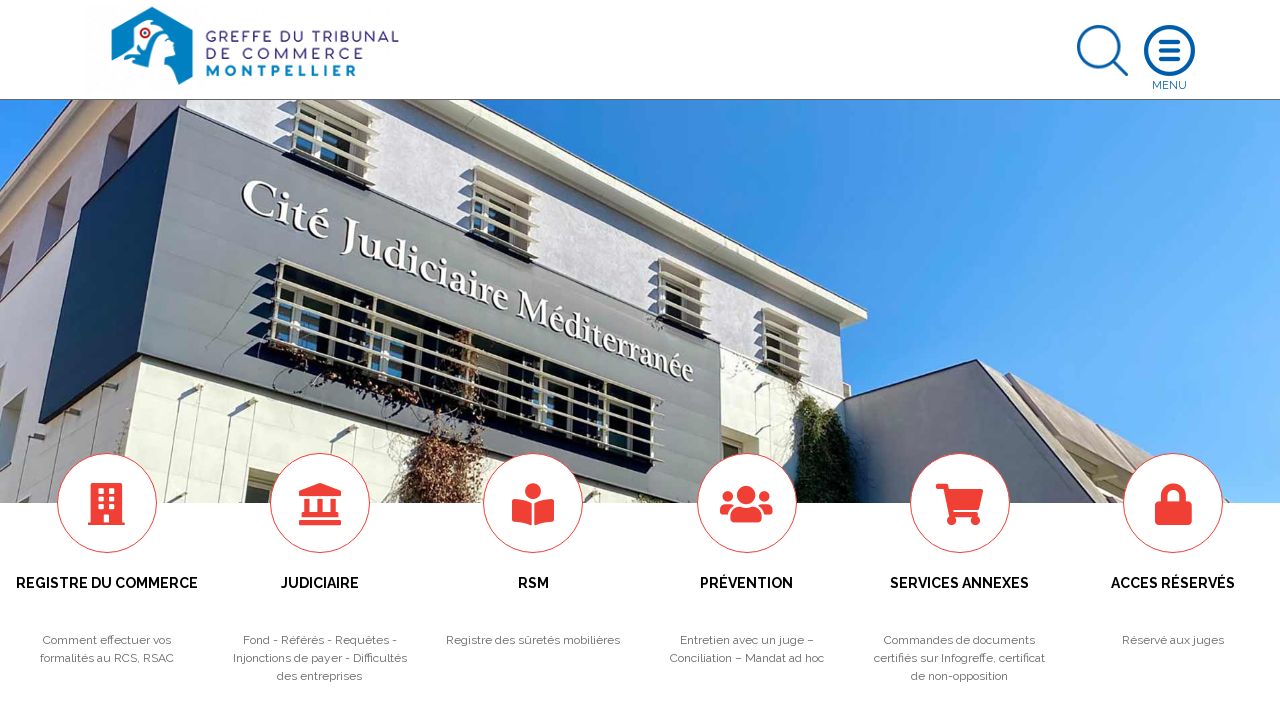

--- FILE ---
content_type: text/html; charset=UTF-8
request_url: https://www.greffe-tc-montpellier.fr/index.php?pg=gen_annuaire_huis
body_size: 13520
content:
<!DOCTYPE html>
<html lang="fr">
    <head>
        <meta charset="utf-8">
        <title>Greffe du Tribunal de commerce de Montpellier</title>
        <meta name="description" content="Retrouvez les informations essentielles : horaires, services, Kbis, autres documents officiels, démarches au RCS, registre des sûretés, procédure commerciale">
                        <meta name="viewport" content="width=device-width, initial-scale=1">
                <!--[if IE]><link rel="shortcut icon" href="https://www.greffe-tc-montpellier.fr/media/cache/header_default_favico/uploads/3405/configuration/Favicon.png"><![endif]-->
                <link rel="apple-touch-icon" href="https://www.greffe-tc-montpellier.fr/media/cache/header_apple_favico/uploads/3405/configuration/Favicon.png">
                <link rel="icon" href="https://www.greffe-tc-montpellier.fr/media/cache/header_android_favico/uploads/3405/configuration/Favicon.png">
        <link href="//fonts.googleapis.com/css?family=Raleway:300,400,500,700" rel="stylesheet">
        <link rel="stylesheet" href="https://ajax.googleapis.com/ajax/libs/jqueryui/1.12.1/themes/smoothness/jquery-ui.css">
                            <link rel="stylesheet" href="/build/css/app.479f1c7b.css">
            <link rel="stylesheet" href="/libs/fontawesome/css/custom_fontawesome.css">
            </head>
    <body class=""">
            <div id="wrap">
                <header>
    <div class="container">
        <a class="logo" href="/index.php/">
            <img class="logo img-fluid" src="https://www.greffe-tc-montpellier.fr/media/cache/header_logo/uploads/3405/configuration/Logo-greffe-montpellier.png" alt="Greffe du Tribunal de commerce de Montpellier">
        </a>
                        <a class="search opensearch" href="#search">
            <img class="img-fluid searchblue" width="51" src="/images/search-blue.png" alt="Rechercher">
            <img class="img-fluid d-none searchwhite" width="51" src="/images/search.png" alt="Rechercher">
        </a>

        <form id="searchheader" class="d-none form-inline" method="get" action="/index.php/recherche">
            <div class="input-group">
                <input type="text" class="form-control" name="slug" placeholder="Rechercher" aria-label="Rechercher">
                <div class="input-group-append">
                    <button class="btn btn-outline" type="submit">OK</button>
                </div>
            </div>
        </form>

        <a class="openmenu" href="#menu">
            <img class="img-fluid burger" src="/images/burger.png" alt="Ouvrir le menu">
            <img class="img-fluid d-none closewhite" src="/images/close.png" alt="Fermer le menu">
            <img class="img-fluid d-none closeblue" src="/images/close-blue.png" alt="Fermer le menu">
        </a>
        <nav id="menu">
              <div class="container-fluid">
                                <ul class="full_nav_menu">
                                          <li  id="slug8" class="dropdown">
                        <a href="#" class="dropdown-toggle" data-toggle="dropdown" aria-haspopup="true" aria-expanded="false">Registre du Commerce</a>
                        <div class="dropdown-menu">
                                                                                                                                                                                                                                                                                                                  <div class="row masonry">
                                                                <div id="formalites-immatriculation" class="mb-3 col-12 col-lg-6 col-xl-4 column">
                                                                        <h6 class="dropdown-header">Formalités immatriculation</h6>
                                                                                                                  <a class="dropdown-item" href="/index.php/procedure/ei-imma">Commerçant, création</a>
                                                                              <a class="dropdown-item" href="/index.php/procedure/ei-achat-imma">Commerçant, achat</a>
                                                                              <a class="dropdown-item" href="/index.php/procedure/ei-lg-imma">Commerçant, location gérance</a>
                                                                              <a class="dropdown-item" href="/index.php/procedure/ei-gm-imma">Commerçant, gérance mandat</a>
                                                                              <a class="dropdown-item" href="/index.php/procedure/eurl-sarl-creation-3">EURL, SARL Création</a>
                                                                              <a class="dropdown-item" href="/index.php/procedure/eurl-sarl-achat-imma">EURL - SARL, achat</a>
                                                                              <a class="dropdown-item" href="/index.php/procedure/eurl-sarl-lg-imma">EURL - SARL, location gérance</a>
                                                                              <a class="dropdown-item" href="/index.php/procedure/eurl-sarl-gm-imma">EURL - SARL, gérance mandat</a>
                                                                              <a class="dropdown-item" href="/index.php/procedure/sa-conseil-administration-imma">SA (conseil d&#039;administration)</a>
                                                                              <a class="dropdown-item" href="/index.php/procedure/sa-directoire-imma">SA (directoire et conseil de surveillance)</a>
                                                                              <a class="dropdown-item" href="/index.php/procedure/sas-imma">SAS</a>
                                                                              <a class="dropdown-item" href="/index.php/procedure/snc-imma">SNC</a>
                                                                              <a class="dropdown-item" href="/index.php/procedure/sc-imma">Société civile</a>
                                                                              <a class="dropdown-item" href="/index.php/procedure/scp-avocats-imma">SCP d&#039;avocats</a>
                                                                              <a class="dropdown-item" href="/index.php/procedure/slp-imma">Société de Libre Partenariat</a>
                                                                              <a class="dropdown-item" href="/index.php/procedure/succursale-imma">Succursale (siège à l&#039;étranger)</a>
                                                                              <a class="dropdown-item" href="/index.php/procedure/sca-imma">SCA</a>
                                                                              <a class="dropdown-item" href="/index.php/procedure/sppicav-imma">SPPICAV</a>
                                                                              <a class="dropdown-item" href="/index.php/procedure/se-holding-directoire-cs-imma">SE Holding (directoire et conseil de surveillance)</a>
                                                                              <a class="dropdown-item" href="/index.php/procedure/gie-imma">GIE</a>
                                                                              <a class="dropdown-item" href="/index.php/procedure/scs-imma">SCS</a>
                                                                              <a class="dropdown-item" href="/index.php/procedure/geie-imma">GEIE</a>
                                                                                                            </div>
                                                                <div id="formalites-modification" class="mb-3 col-12 col-lg-6 col-xl-4 column">
                                                                        <h6 class="dropdown-header">Formalités modification</h6>
                                                                                                                  <a class="dropdown-item" href="/index.php/procedure/ei_modif">Commerçant</a>
                                                                              <a class="dropdown-item" href="/index.php/procedure/sarl_modif">SARL</a>
                                                                              <a class="dropdown-item" href="/index.php/procedure/sas_modif">SAS</a>
                                                                              <a class="dropdown-item" href="/index.php/procedure/sa_modif">SA</a>
                                                                              <a class="dropdown-item" href="/index.php/procedure/snc_modif">SNC</a>
                                                                              <a class="dropdown-item" href="/index.php/procedure/sc_modif">Société Civile</a>
                                                                              <a class="dropdown-item" href="/index.php/procedure/sca_modif">SCA</a>
                                                                              <a class="dropdown-item" href="/index.php/procedure/scs_modif">SCS</a>
                                                                              <a class="dropdown-item" href="/index.php/procedure/gie_modif">GIE</a>
                                                                                                            </div>
                                                                <div id="formalites-radiation" class="mb-3 col-12 col-lg-6 col-xl-4 column">
                                                                        <h6 class="dropdown-header">Formalités radiation</h6>
                                                                                                                  <a class="dropdown-item" href="/index.php/procedure/ei-radiation">Commerçant - Radiation</a>
                                                                              <a class="dropdown-item" href="/index.php/procedure/sarl-radiation-filiale">EURL - SARL : filiale détenue à 100% (suite à fusion)</a>
                                                                              <a class="dropdown-item" href="/index.php/procedure/sarl-radiation">EURL - SARL - Radiation</a>
                                                                              <a class="dropdown-item" href="/index.php/procedure/sas-radiation">SAS - Radiation</a>
                                                                              <a class="dropdown-item" href="/index.php/procedure/sa-radiation-fusion">SA (suite à fusion)</a>
                                                                              <a class="dropdown-item" href="/index.php/procedure/sa-radiation-filiale-100-pc">SA - Filiale détenue à 100% (suite à fusion)</a>
                                                                              <a class="dropdown-item" href="/index.php/procedure/sarl-radiation-fusion">EURL - SARL (suite à fusion)</a>
                                                                              <a class="dropdown-item" href="/index.php/procedure/sa-radiation-fusion-transfrontaliere">SA (suite à fusion transfrontalière)</a>
                                                                              <a class="dropdown-item" href="/index.php/procedure/snc-radiation">SNC - Radiation</a>
                                                                              <a class="dropdown-item" href="/index.php/procedure/sca-radiation">SCA - Radiation</a>
                                                                              <a class="dropdown-item" href="/index.php/procedure/sc-radiation">Société Civile - Radiation</a>
                                                                              <a class="dropdown-item" href="/index.php/procedure/gie-radiation">GIE - Radiation</a>
                                                                              <a class="dropdown-item" href="/index.php/procedure/se-radiation">SE (transfert du siège dans un Etat Membre de l&#039;Union Européenne)</a>
                                                                              <a class="dropdown-item" href="/index.php/procedure/sa-radiation-filiale-90-pc">SA - Filiale détenue à 90% (suite à fusion)</a>
                                                                              <a class="dropdown-item" href="/index.php/procedure/sa-radiation">SA - Radiation</a>
                                                                              <a class="dropdown-item" href="/index.php/procedure/scs-radiation">SCS - Radiation</a>
                                                                                                            </div>
                                                                <div id="depot-des-comptes-annuels-1" class="mb-3 col-12 col-lg-6 col-xl-4 column">
                                                                        <h6 class="dropdown-header">Dépôt des comptes annuels</h6>
                                                                                                                  <a class="dropdown-item" href="/index.php/procedure/depot_comptes_sociaux">Dépôt des comptes sociaux</a>
                                                                              <a class="dropdown-item" href="/index.php/procedure/depot_comptes_sociaux_confidentialite">Micro-entreprise : confidentialité des comptes</a>
                                                                              <a class="dropdown-item" href="/index.php/procedure/petite-entreprise-confidentialite-des-comptes">Petite entreprise : confidentialité des comptes</a>
                                                                              <a class="dropdown-item" href="/index.php/procedure/moyenne-entreprise-presentation-simplifiee-du-bilan-et-des-annexes">Moyenne entreprise : présentation simplifiée du bilan et des annexes</a>
                                                                                                            </div>
                                                                <div id="depot-des-actes" class="mb-3 col-12 col-lg-6 col-xl-4 column">
                                                                        <h6 class="dropdown-header">Dépôt d&#039;actes</h6>
                                                                                                                  <a class="dropdown-item" href="/index.php/procedure/depot_actes">Dépôt d&#039;actes</a>
                                                                              <a class="dropdown-item" href="/index.php/procedure/depot_actes_cession_parts_sociales">Dépôt d&#039;actes suite à cession de parts sociales</a>
                                                                                                            </div>
                                                                <div id="formulaire-modification-2" class="mb-3 col-12 col-lg-6 col-xl-4 column">
                                                                        <h6 class="dropdown-header"> formulaire modification 2</h6>
                                                                                                                  <a class="dropdown-item" href="/index.php/procedure/adjonction-modification-suppression-nom-commercial-ei">Commerçant - Adjonction, modification ou suppression d&#039;un nom commercial dans un établissement principal</a>
                                                                              <a class="dropdown-item" href="/index.php/procedure/prorogation-duree-personne-morale-gie">GIE - Prorogation de la durée de la personne morale</a>
                                                                              <a class="dropdown-item" href="/index.php/procedure/modification-date-cloture-snc">SNC - Modification de la date de clôture de l&#039;exercice social</a>
                                                                              <a class="dropdown-item" href="/index.php/procedure/nomination-administrateur-sa">SA - Nomination d’un administrateur dans une SA à Conseil d’administration</a>
                                                                              <a class="dropdown-item" href="/index.php/procedure/prorogation-duree-personne-morale-sa">SA - Prorogation de la durée de la personne morale</a>
                                                                              <a class="dropdown-item" href="/index.php/procedure/reconstitution-capitaux-propres-sa">SA - Reconstitution des capitaux propres</a>
                                                                              <a class="dropdown-item" href="/index.php/procedure/reduction-capital-motivee-pertes-sa">SA - Réduction du capital social motivée par des pertes</a>
                                                                              <a class="dropdown-item" href="/index.php/procedure/reduction-capital-non-motivee-pertes-sa">SA - Réduction du capital social non motivée par des pertes</a>
                                                                              <a class="dropdown-item" href="/index.php/procedure/transformation-sa-sarl">SA - Transformation d&#039;une SA en SARL</a>
                                                                              <a class="dropdown-item" href="/index.php/procedure/transformation-sa-se">SA - Transformation d&#039;une SA en société européenne à conseil d’administration</a>
                                                                              <a class="dropdown-item" href="/index.php/procedure/augmentation-capital-snc">SNC - Augmentation de capital en numéraire</a>
                                                                              <a class="dropdown-item" href="/index.php/procedure/changement-gerant-snc">SNC - Changement de gérant</a>
                                                                              <a class="dropdown-item" href="/index.php/procedure/pap-snc-scs">SNC - Désignation d’une personne ayant le pouvoir d’engager à titre habituel la société</a>
                                                                              <a class="dropdown-item" href="/index.php/procedure/dissolution-snc">SNC - Dissolution</a>
                                                                              <a class="dropdown-item" href="/index.php/procedure/dissolution-art-snc">SNC - Dissolution par suite de la réunion de toutes les parts en une seule main (article 1844-5 alinéa 3 du code civil)</a>
                                                                              <a class="dropdown-item" href="/index.php/procedure/fermeture-etab-secondaire-sca">SCA - Fermeture d&#039;un établissement secondaire</a>
                                                                              <a class="dropdown-item" href="/index.php/procedure/changement-denomination-snc">SNC - Changement de dénomination sociale</a>
                                                                              <a class="dropdown-item" href="/index.php/procedure/nomination-membre-conseil-sa">SA - Nomination d&#039;un membre du conseil de surveillance dans une SA à directoire et conseil de surveillance</a>
                                                                              <a class="dropdown-item" href="/index.php/procedure/transfert-siege-banlieue-snc-1">SNC - Transfert de siège depuis un autre ressort</a>
                                                                              <a class="dropdown-item" href="/index.php/procedure/transfert-siege-snc-1">SNC - Transfert de siège dans le même ressort</a>
                                                                              <a class="dropdown-item" href="/index.php/procedure/changement-gerant-sc">SC - Changement de gérant dans une société civile</a>
                                                                              <a class="dropdown-item" href="/index.php/procedure/changement-gerant-scp-avocats">SC - Changement de gérant dans une SCP d&#039;avocats</a>
                                                                              <a class="dropdown-item" href="/index.php/procedure/dissolution-sc">SC - Dissolution</a>
                                                                              <a class="dropdown-item" href="/index.php/procedure/changement-denomination-sc">SC - Changement de dénomination sociale</a>
                                                                              <a class="dropdown-item" href="/index.php/procedure/prorogation-duree-personne-morale-sc">SC - Prorogation de la durée de la personne morale</a>
                                                                              <a class="dropdown-item" href="/index.php/procedure/reduction-capital-sc">SC - Réduction du capital pour une société civile</a>
                                                                              <a class="dropdown-item" href="/index.php/procedure/transfert-siege-banlieue-sc-1">SC - Transfert de siège depuis un autre ressort</a>
                                                                              <a class="dropdown-item" href="/index.php/procedure/transformation-sc-sarl">SC - Transformation de la Société Civile en SARL</a>
                                                                              <a class="dropdown-item" href="/index.php/procedure/augmentation-capital-nature-sca">SCA - Augmentation de capital social par apports en nature</a>
                                                                              <a class="dropdown-item" href="/index.php/procedure/nomination-directeur-sa">SA - Nomination d’un directeur général et/ou d’un directeur général délégué dans une SA à conseil d’administration</a>
                                                                              <a class="dropdown-item" href="/index.php/procedure/transfert-etab-principal-banlieue-creation-snc-1">SNC - Transfert d&#039;un établissement principal depuis un autre ressort, par création d&#039;un fonds de commerce</a>
                                                                              <a class="dropdown-item" href="/index.php/procedure/dissolution-sca">SCA - Dissolution</a>
                                                                              <a class="dropdown-item" href="/index.php/procedure/changement-directeur-general-sa">SA - Changement de directeur général et/ou de directeur général délégué</a>
                                                                              <a class="dropdown-item" href="/index.php/procedure/ouverture-etab-secondaire-achat-sa">SA - Ouverture d’un établissement secondaire par achat d’un fonds de commerce</a>
                                                                              <a class="dropdown-item" href="/index.php/procedure/prise-activite-achat-sa">SA - Prise d&#039;activité par achat d&#039;un fonds de commerce dans une SA immatriculée sans activité commerciale</a>
                                                                              <a class="dropdown-item" href="/index.php/procedure/transfert-etab-secondaire-achat-sa-1">SA - Transfert d’un établissement secondaire au sein d&#039;un même ressort, suite à un achat de fonds de commerce</a>
                                                                              <a class="dropdown-item" href="/index.php/procedure/transfert-siege-sarl-1">SARL - Transfert de siège dans le même ressort</a>
                                                                              <a class="dropdown-item" href="/index.php/procedure/transfert-siege-banlieue-sa-1">SA - Transfert de siège depuis un autre ressort</a>
                                                                              <a class="dropdown-item" href="/index.php/procedure/transfert-siege-sa-1">SA - Transfert de siège dans le même ressort</a>
                                                                              <a class="dropdown-item" href="/index.php/procedure/prorogation-duree-personne-morale-snc">SNC - Prorogation de la durée de la personne morale</a>
                                                                              <a class="dropdown-item" href="/index.php/procedure/adjonction-modification-suppression-enseigne-sarl">SARL - Adjonction, modification ou suppression d&#039;une enseigne</a>
                                                                              <a class="dropdown-item" href="/index.php/procedure/changement-representant-permanent-sa">SA - Changement du représentant permanent</a>
                                                                              <a class="dropdown-item" href="/index.php/procedure/augmentation-capital-sa">SA - Augmentation de capital en numéraire</a>
                                                                              <a class="dropdown-item" href="/index.php/procedure/augmentation-capital-nature-sa">SA - Augmentation de capital social par apports en nature</a>
                                                                              <a class="dropdown-item" href="/index.php/procedure/changement-administrateur-sa">SA - Changement d&#039;administrateur</a>
                                                                              <a class="dropdown-item" href="/index.php/procedure/changement-comm-comptes-sa">SA - Changement d’un commissaire aux comptes</a>
                                                                              <a class="dropdown-item" href="/index.php/procedure/modification-objet-avec-modification-activite-sa">SA - Modification de l’objet social (avec modification des activités)</a>
                                                                              <a class="dropdown-item" href="/index.php/procedure/changement-president-sa">SA - Changement de président du conseil de surveillance</a>
                                                                              <a class="dropdown-item" href="/index.php/procedure/suppression-engagement-signature-tfj-snc">SNC - Suppression du RCS de la mention relative à la personne ayant le pouvoir d&#039;engager à titre habituel par sa signature la responsabilité de l&#039;assujetti</a>
                                                                              <a class="dropdown-item" href="/index.php/procedure/suppression-engagement-signature-tfj">SARL - Suppression du RCS de la mention relative à la personne ayant le pouvoir d&#039;engager à titre habituel par sa signature la responsabilité de l&#039;assujetti</a>
                                                                              <a class="dropdown-item" href="/index.php/procedure/cessation-activite-ei">Commerçant - Cessation totale d&#039;activité (temporaire ou définitive) avec possibilité de déclarer le maintien de l&#039;immatriculation (Personne physique)</a>
                                                                              <a class="dropdown-item" href="/index.php/procedure/inscription-conjoint-collaborateur-ei">Commerçant - Inscription en cours de vie sociale d&#039;un conjoint collaborateur</a>
                                                                              <a class="dropdown-item" href="/index.php/procedure/suppression-conjoint-collaborateur-ei">Commerçant - Suppression de la mention &quot;conjoint collaborateur&quot;</a>
                                                                              <a class="dropdown-item" href="/index.php/procedure/changement-denomination-gie">GIE - Changement de dénomination</a>
                                                                              <a class="dropdown-item" href="/index.php/procedure/changement-denomination-comm-comptes-gie">GIE - Changement de la dénomination sociale d&#039;un commissaire aux comptes</a>
                                                                              <a class="dropdown-item" href="/index.php/procedure/prorogation-immatriculation-dissolution-gie">GIE - Prorogation de l&#039;immatriculation pour les besoins de la liquidation dans un GIE en dissolution</a>
                                                                              <a class="dropdown-item" href="/index.php/procedure/adjonction-modification-suppression-nom-commercial-gie">GIE - Adjonction, modification ou suppression d&#039;un nom commercial dans un établissement principal</a>
                                                                              <a class="dropdown-item" href="/index.php/procedure/adjonction-modification-suppression-enseigne-gie">GIE - Adjonction, modification ou suppression d&#039;une enseigne</a>
                                                                              <a class="dropdown-item" href="/index.php/procedure/modification-objet-sans-modification-activite-sa">SA - Modification de l&#039;objet social (sans modification des activités)</a>
                                                                              <a class="dropdown-item" href="/index.php/procedure/modification-activite-sans-modification-objet-sca">SCA - Modification de l&#039;activité (sans modification d&#039;objet social)</a>
                                                                              <a class="dropdown-item" href="/index.php/procedure/fermeture-etab-comp-sarl">SARL - Fermeture d’un établissement complémentaire</a>
                                                                              <a class="dropdown-item" href="/index.php/procedure/fermeture-etab-comp-sc">SC - Fermeture d’un établissement complémentaire</a>
                                                                              <a class="dropdown-item" href="/index.php/procedure/fermeture-etab-comp-sa">SA - Fermeture d’un établissement complémentaire</a>
                                                                              <a class="dropdown-item" href="/index.php/procedure/transfert-siege-sc-1">SC - Transfert de siège dans le même ressort</a>
                                                                              <a class="dropdown-item" href="/index.php/procedure/fermeture-etab-secondaire-sas">SAS - Fermeture d&#039;un établissement secondaire</a>
                                                                              <a class="dropdown-item" href="/index.php/procedure/changement-vice-president-sa">SA - Changement de vice-président du conseil de surveillance</a>
                                                                              <a class="dropdown-item" href="/index.php/procedure/changement-membre-directoire-sa">SA - Changement d’un membre du directoire</a>
                                                                              <a class="dropdown-item" href="/index.php/procedure/demission-membre-directoire-sa">SA - Démission d’un membre du directoire</a>
                                                                              <a class="dropdown-item" href="/index.php/procedure/pap-sa">SA - Désignation d’une personne ayant le pouvoir d’engager à titre habituel la société</a>
                                                                              <a class="dropdown-item" href="/index.php/procedure/dissolution-sa">SA - Dissolution</a>
                                                                              <a class="dropdown-item" href="/index.php/procedure/fin-mandat-administrateur-sa">SA - Fin de mandat d&#039;administrateur</a>
                                                                              <a class="dropdown-item" href="/index.php/procedure/fin-mandat-membre-sa">SA - Fin de mandat d’un membre du conseil de surveillance dans une SA à directoire et conseil de surveillance</a>
                                                                              <a class="dropdown-item" href="/index.php/procedure/fusion-sa-absorbante-sa">SA - Fusion : société anonyme absorbante</a>
                                                                              <a class="dropdown-item" href="/index.php/procedure/fusion-transfrontaliere-sa-absorbante-sa">SA - Fusion transfrontalière : société anonyme absorbante</a>
                                                                              <a class="dropdown-item" href="/index.php/procedure/capitaux-propres-inferieurs-sas">SAS - Les capitaux propres deviennent inférieurs à la moitié du capital social</a>
                                                                              <a class="dropdown-item" href="/index.php/procedure/modification-date-cloture-sa">SA - Modification de la date de clôture de l&#039;exercice social</a>
                                                                              <a class="dropdown-item" href="/index.php/procedure/changement-denomination-sa">SA - Changement de dénomination sociale</a>
                                                                              <a class="dropdown-item" href="/index.php/procedure/changement-denomination-comm-comptes-snc">SNC - Changement de la dénomination sociale d&#039;un commissaire aux comptes</a>
                                                                              <a class="dropdown-item" href="/index.php/procedure/pap-sca">SCA - Désignation d’une personne ayant le pouvoir d’engager à titre habituel la société</a>
                                                                              <a class="dropdown-item" href="/index.php/procedure/modification-date-cloture-sca">SCA - Modification de la date de clôture de l&#039;exercice social</a>
                                                                              <a class="dropdown-item" href="/index.php/procedure/capitaux-propres-inferieurs-sca">SCA - Les capitaux propres deviennent inférieurs à la moitié du capital social</a>
                                                                              <a class="dropdown-item" href="/index.php/procedure/changement-denomination-sas">SAS - Changement de dénomination sociale</a>
                                                                              <a class="dropdown-item" href="/index.php/procedure/changement-denomination-comm-comptes-sas">SAS - Changement de la dénomination sociale d&#039;un commissaire aux comptes</a>
                                                                              <a class="dropdown-item" href="/index.php/procedure/reduction-capital-non-motivee-pertes-sarl">SARL - Réduction du capital social non motivée par des pertes</a>
                                                                              <a class="dropdown-item" href="/index.php/procedure/transfert-siege-banlieue-sarl-1">SARL - Transfert de siège depuis un autre ressort</a>
                                                                              <a class="dropdown-item" href="/index.php/procedure/transformation-sarl-sa">SARL - Transformation de la SARL en SA à Conseil d’administration</a>
                                                                              <a class="dropdown-item" href="/index.php/procedure/transformation-sarl-sas">SARL - Transformation de la SARL en SAS</a>
                                                                              <a class="dropdown-item" href="/index.php/procedure/transformation-sarl-snc">SARL - Transformation de la SARL en SNC</a>
                                                                              <a class="dropdown-item" href="/index.php/procedure/augmentation-capital-nature-sas">SAS - Augmentation de capital social par apports en nature</a>
                                                                              <a class="dropdown-item" href="/index.php/procedure/augmentation-capital-sas">SAS - Augmentation de capital en numéraire</a>
                                                                              <a class="dropdown-item" href="/index.php/procedure/changement-president-sas">SAS - Changement de président</a>
                                                                              <a class="dropdown-item" href="/index.php/procedure/pap-sas">SAS - Désignation d’une personne ayant le pouvoir d’engager à titre habituel la société</a>
                                                                              <a class="dropdown-item" href="/index.php/procedure/dissolution-sas">SAS - Dissolution</a>
                                                                              <a class="dropdown-item" href="/index.php/procedure/modification-date-cloture-sas">SAS - Modification de la date de clôture de l&#039;exercice social</a>
                                                                              <a class="dropdown-item" href="/index.php/procedure/prorogation-duree-personne-morale-sas">SAS - Prorogation de la durée de la personne morale</a>
                                                                              <a class="dropdown-item" href="/index.php/procedure/reconstitution-capitaux-propres-sarl">SARL - Reconstitution des capitaux propres</a>
                                                                              <a class="dropdown-item" href="/index.php/procedure/reconstitution-capitaux-propres-sas">SAS - Reconstitution des capitaux propres</a>
                                                                              <a class="dropdown-item" href="/index.php/procedure/reconstitution-capitaux-propres-sca">SCA - Reconstitution des capitaux propres</a>
                                                                              <a class="dropdown-item" href="/index.php/procedure/transfert-siege-banlieue-sas-1">SAS - Transfert de siège depuis un autre ressort</a>
                                                                              <a class="dropdown-item" href="/index.php/procedure/transfert-siege-sas-1">SAS - Transfert de siège au sein du même ressort</a>
                                                                              <a class="dropdown-item" href="/index.php/procedure/transfert-siege-gie-1">GIE - Transfert de siège au sein d&#039;un même ressort</a>
                                                                              <a class="dropdown-item" href="/index.php/procedure/transfert-etab-comp-activite-sa-1">SA - Transfert d’un établissement complémentaire au sein d&#039;un même ressort, suite à un transfert d’activités</a>
                                                                              <a class="dropdown-item" href="/index.php/procedure/transfert-etab-comp-lg-sa-1">SA - Transfert d’un établissement complémentaire au sein d&#039;un même ressort, suite à la prise en location-gérance d’un fonds de commerce</a>
                                                                              <a class="dropdown-item" href="/index.php/procedure/transformation-sa-sas">SA - Transformation d&#039;une SA en SAS</a>
                                                                              <a class="dropdown-item" href="/index.php/procedure/pap-sc">SC - Désignation d’une personne ayant le pouvoir d’engager à titre habituel la société</a>
                                                                              <a class="dropdown-item" href="/index.php/procedure/dissolution-art-sc">SC - Dissolution par suite de la réunion de toutes les parts en une seule main (article 1844-5 alinéa 3 du code civil)</a>
                                                                              <a class="dropdown-item" href="/index.php/procedure/prorogation-duree-personne-morale-sca">SCA - Prorogation de la durée de la personne morale</a>
                                                                              <a class="dropdown-item" href="/index.php/procedure/reduction-capital-motivee-pertes-sarl">SARL - Réduction du capital social motivée par des pertes</a>
                                                                              <a class="dropdown-item" href="/index.php/procedure/prorogation-duree-personne-morale-sarl">SARL - Prorogation de la durée de la personne morale</a>
                                                                              <a class="dropdown-item" href="/index.php/procedure/transfert-siege-banlieue-gie-1">GIE - Transfert de siège depuis un autre ressort</a>
                                                                              <a class="dropdown-item" href="/index.php/procedure/prise-activite-achat-sas">SAS - Prise d&#039;activité par achat d&#039;un fonds de commerce dans une SAS immatriculée sans activité commerciale</a>
                                                                              <a class="dropdown-item" href="/index.php/procedure/augmentation-capital-scs">SCS - Augmentation de capital en numéraire</a>
                                                                              <a class="dropdown-item" href="/index.php/procedure/transfert-siege-banlieue-sca-1">SCA - Transfert de siège depuis un autre ressort</a>
                                                                              <a class="dropdown-item" href="/index.php/procedure/transfert-siege-sca-1">SCA - Transfert de siège au sein d&#039;un même ressort</a>
                                                                              <a class="dropdown-item" href="/index.php/procedure/pap-scs">SCS - Désignation d’une personne ayant le pouvoir d’engager à titre habituel la société</a>
                                                                              <a class="dropdown-item" href="/index.php/procedure/modification-date-cloture-scs">SCS - Modification de la date de clôture de l&#039;exercice social dans les SCS</a>
                                                                              <a class="dropdown-item" href="/index.php/procedure/reduction-capital-scs">SCS - Réduction de capital social</a>
                                                                              <a class="dropdown-item" href="/index.php/procedure/pap-gie">GIE - Désignation d’une personne ayant le pouvoir d’engager à titre habituel le groupement</a>
                                                                              <a class="dropdown-item" href="/index.php/procedure/dissolution-gie">GIE - Dissolution</a>
                                                                              <a class="dropdown-item" href="/index.php/procedure/augmentation-capital-sarl">SARL - Augmentation de capital en numéraire</a>
                                                                              <a class="dropdown-item" href="/index.php/procedure/nomination-comm-comptes-sarl">SARL - Nomination d&#039;un commissaire aux comptes</a>
                                                                              <a class="dropdown-item" href="/index.php/procedure/augmentation-capital-nature-sarl">SARL - Augmentation de capital social par apports en nature</a>
                                                                              <a class="dropdown-item" href="/index.php/procedure/cession-part-changement-gerant-sarl">SARL - Cession de parts sociales d&#039;une SARL avec changement de gérant</a>
                                                                              <a class="dropdown-item" href="/index.php/procedure/changement-gerant-sarl">SARL- Changement de gérant</a>
                                                                              <a class="dropdown-item" href="/index.php/procedure/changement-comm-comptes-sarl">SARL - Changement d’un commissaire aux comptes</a>
                                                                              <a class="dropdown-item" href="/index.php/procedure/demission-cogerant-sarl">SARL - Démission d&#039;un co-gérant</a>
                                                                              <a class="dropdown-item" href="/index.php/procedure/pap-sarl">SARL - Désignation d’une personne ayant le pouvoir d’engager à titre habituel la société</a>
                                                                              <a class="dropdown-item" href="/index.php/procedure/dissolution-sarl">SARL - Dissolution</a>
                                                                              <a class="dropdown-item" href="/index.php/procedure/dissolution-art-sarl">SARL - Dissolution par suite de la réunion de toutes les parts en une seule main</a>
                                                                              <a class="dropdown-item" href="/index.php/procedure/capitaux-propres-inferieurs-sarl">SARL - Les capitaux propres deviennent inférieurs à la moitié du capital social</a>
                                                                              <a class="dropdown-item" href="/index.php/procedure/modification-date-cloture-sarl">SARL - Modification de la date de clôture de l&#039;exercice social</a>
                                                                              <a class="dropdown-item" href="/index.php/procedure/changement-denomination-sarl">SARL - Changement de dénomination</a>
                                                                              <a class="dropdown-item" href="/index.php/procedure/modification-objet-avec-modification-activite-sarl">SARL - Modification de l’objet social (avec modification des activités)</a>
                                                                              <a class="dropdown-item" href="/index.php/procedure/nomination-cogerant-sarl">SARL - Nomination d&#039;un co-gérant</a>
                                                                              <a class="dropdown-item" href="/index.php/procedure/ouverture-etab-comp-achat-sarl">SARL - Ouverture d’un établissement complémentaire par achat d’un fonds de commerce</a>
                                                                              <a class="dropdown-item" href="/index.php/procedure/prise-activite-achat-scs">SCS - Prise d&#039;activité par achat d&#039;un fonds de commerce dans une SCS immatriculée sans activité commerciale</a>
                                                                              <a class="dropdown-item" href="/index.php/procedure/prise-activite-achat-sca">SCA - Prise d&#039;activité par achat d&#039;un fonds de commerce dans une SCA immatriculée sans activité commerciale</a>
                                                                              <a class="dropdown-item" href="/index.php/procedure/adjonction-modification-suppression-enseigne-sc">SC - Adjonction, modification ou suppression d&#039;une enseigne</a>
                                                                              <a class="dropdown-item" href="/index.php/procedure/changement-adresse-dirigeant-comm-comptes-sca">SCA - Changement d&#039;adresse de dirigeant ou de commissaire aux comptes</a>
                                                                              <a class="dropdown-item" href="/index.php/procedure/declarer-sans-activite-sas">SAS - Déclarer une société commerciale sans activité commerciale</a>
                                                                              <a class="dropdown-item" href="/index.php/procedure/modification-activite-sans-modification-objet-sas">SAS - Modification de l&#039;activité (sans modification d&#039;objet social)</a>
                                                                              <a class="dropdown-item" href="/index.php/procedure/changement-adresse-dirigeant-comm-comptes-sc">SC - Changement d&#039;adresse de dirigeant ou de commissaire aux comptes</a>
                                                                              <a class="dropdown-item" href="/index.php/procedure/modification-activite-sans-modification-objet-sc">SC - Modification de l&#039;activité (sans modification d&#039;objet social)</a>
                                                                              <a class="dropdown-item" href="/index.php/procedure/modification-objet-sans-modification-activite-sas">SAS - Modification de l&#039;objet social (sans modification des activités)</a>
                                                                              <a class="dropdown-item" href="/index.php/procedure/modification-objet-sans-modification-activite-sc">SC - Modification de l&#039;objet social (sans modification des activités)</a>
                                                                              <a class="dropdown-item" href="/index.php/procedure/rapport-radiation-sca">SCA - Demande de rapport de radiation d&#039;office non suivie d&#039;une modification</a>
                                                                              <a class="dropdown-item" href="/index.php/procedure/rapport-radiation-sa">SA - Demande de rapport de radiation d&#039;office non suivie d&#039;une modification</a>
                                                                              <a class="dropdown-item" href="/index.php/procedure/adjonction-modification-suppression-enseigne-sas">SAS - Adjonction, modification ou suppression d&#039;une enseigne</a>
                                                                              <a class="dropdown-item" href="/index.php/procedure/declarer-sans-activite-snc">SNC - Déclarer une société commerciale sans activité commerciale</a>
                                                                              <a class="dropdown-item" href="/index.php/procedure/adjonction-modification-suppression-enseigne-snc">SNC - Adjonction, modification ou suppression d&#039;une enseigne</a>
                                                                              <a class="dropdown-item" href="/index.php/procedure/adjonction-modification-suppression-enseigne-sa">SA - Adjonction, modification ou suppression d&#039;une enseigne</a>
                                                                              <a class="dropdown-item" href="/index.php/procedure/adjonction-modification-suppression-enseigne-sca">SCA - Adjonction, modification ou suppression d&#039;une enseigne</a>
                                                                              <a class="dropdown-item" href="/index.php/procedure/engagement-signature-sas">SAS - Désignation d’une personne ayant le pouvoir dans l’établissement d’engager la société à titre habituel par sa signature</a>
                                                                              <a class="dropdown-item" href="/index.php/procedure/ouverture-etab-secondaire-creation-sarl">SARL - Ouverture d&#039;un établissement secondaire par création du fonds de commerce</a>
                                                                              <a class="dropdown-item" href="/index.php/procedure/ouverture-etab-secondaire-creation-snc">SNC - Ouverture d&#039;un établissement secondaire par création du fonds de commerce</a>
                                                                              <a class="dropdown-item" href="/index.php/procedure/ouverture-etab-comp-creation-sas">SAS - Ouverture d&#039;un établissement complémentaire par création du fonds de commerce</a>
                                                                              <a class="dropdown-item" href="/index.php/procedure/modification-activite-sans-modification-objet-sarl">SARL - Modification de l&#039;activité (sans modification d&#039;objet social)</a>
                                                                              <a class="dropdown-item" href="/index.php/procedure/prorogation-immatriculation-dissolution-sa">SA - Prorogation de l&#039;immatriculation pour les besoins de la liquidation dans une SA en dissolution</a>
                                                                              <a class="dropdown-item" href="/index.php/procedure/prorogation-immatriculation-dissolution-sca">SCA - Prorogation de l&#039;immatriculation pour les besoins de la liquidation dans une SCA en dissolution</a>
                                                                              <a class="dropdown-item" href="/index.php/procedure/engagement-signature-sarl">SARL - Désignation d’une personne ayant le pouvoir dans l’établissement d’engager la société à titre habituel par sa signature</a>
                                                                              <a class="dropdown-item" href="/index.php/procedure/modification-activite-sans-modification-objet-sa">SA - Modification de l&#039;activité (sans modification d&#039;objet social)</a>
                                                                              <a class="dropdown-item" href="/index.php/procedure/prorogation-immatriculation-dissolution-sas">SAS - Prorogation de l&#039;immatriculation pour les besoins de la liquidation dans une SAS en dissolution</a>
                                                                              <a class="dropdown-item" href="/index.php/procedure/changement-denomination-comm-comptes-sca">SCA - Changement de dénomination d’un commissaire aux comptes</a>
                                                                              <a class="dropdown-item" href="/index.php/procedure/fermeture-etab-secondaire-sc">SC - Fermeture d&#039;un établissement secondaire</a>
                                                                              <a class="dropdown-item" href="/index.php/procedure/adjonction-modification-suppression-nom-commercial-sa">SA - Adjonction, modification ou suppression d&#039;un nom commercial dans un établissement principal</a>
                                                                              <a class="dropdown-item" href="/index.php/procedure/adjonction-modification-suppression-nom-commercial-sas">SAS - Adjonction, modification ou suppression d&#039;un nom commercial</a>
                                                                              <a class="dropdown-item" href="/index.php/procedure/adjonction-modification-suppression-nom-commercial-scs">SCS - Adjonction, modification ou suppression d&#039;un nom commercial dans un établissement principal</a>
                                                                              <a class="dropdown-item" href="/index.php/procedure/adjonction-modification-suppression-nom-commercial-sca">SCA - Adjonction, modification ou suppression d&#039;un nom commercial dans un établissement principal</a>
                                                                              <a class="dropdown-item" href="/index.php/procedure/adjonction-modification-suppression-nom-commercial-sarl">SARL - Adjonction, modification ou suppression d&#039;un nom commercial dans un établissement principal</a>
                                                                              <a class="dropdown-item" href="/index.php/procedure/transfert-etab-principal-banlieue-creation-sarl-1">SARL - Transfert d&#039;un établissement principal depuis un autre ressort, par création d&#039;un fonds de commerce</a>
                                                                              <a class="dropdown-item" href="/index.php/procedure/transfert-etab-principal-banlieue-creation-sca-1">SCA - Transfert d&#039;un établissement principal depuis un autre ressort, par création d&#039;un fonds de commerce</a>
                                                                              <a class="dropdown-item" href="/index.php/procedure/ouverture-etab-comp-lg-sa">SA - Ouverture d’un établissement complémentaire par prise en location-gérance d’un fonds de commerce</a>
                                                                              <a class="dropdown-item" href="/index.php/procedure/transfert-etab-principal-banlieue-creation-sas-1">SAS - Transfert d&#039;un établissement principal depuis un autre ressort, par création d&#039;un fonds de commerce</a>
                                                                              <a class="dropdown-item" href="/index.php/procedure/changement-denomination-comm-comptes-sa">SA - Changement de la dénomination sociale d&#039;un commissaire aux comptes dans une SA</a>
                                                                              <a class="dropdown-item" href="/index.php/procedure/changement-adresse-dirigeant-comm-comptes-scs">SCS - Changement d&#039;adresse de dirigeant ou de commissaire aux comptes</a>
                                                                              <a class="dropdown-item" href="/index.php/procedure/engagement-signature-sca">SCA - Désignation d’une personne ayant le pouvoir dans l’établissement d’engager la société à titre habituel par sa signature</a>
                                                                              <a class="dropdown-item" href="/index.php/procedure/transfert-etab-comp-creation-sca-1">SCA - Transfert d&#039;un établissement complémentaire au sein du même ressort, par création d&#039;un fonds de commerce</a>
                                                                              <a class="dropdown-item" href="/index.php/procedure/changement-adresse-dirigeant-comm-comptes-snc">SNC - Changement d&#039;adresse de dirigeant ou de commissaire aux comptes</a>
                                                                              <a class="dropdown-item" href="/index.php/procedure/changement-adresse-dirigeant-comm-comptes-sa">SA - Changement d&#039;adresse de dirigeant ou de commissaire aux comptes</a>
                                                                              <a class="dropdown-item" href="/index.php/procedure/changement-denomination-comm-comptes-sarl">SARL - Changement de la dénomination sociale d&#039;un commissaire aux comptes</a>
                                                                              <a class="dropdown-item" href="/index.php/procedure/changement-adresse-dirigeant-comm-comptes-sarl">SARL - Changement d&#039;adresse de dirigeant ou de commissaire aux comptes</a>
                                                                              <a class="dropdown-item" href="/index.php/procedure/fermeture-etab-secondaire-snc">SNC - Fermeture d&#039;un établissement secondaire</a>
                                                                              <a class="dropdown-item" href="/index.php/procedure/fermeture-etab-secondaire-sa">SA - Fermeture d&#039;un établissement secondaire</a>
                                                                              <a class="dropdown-item" href="/index.php/procedure/changement-commissaire-comptes-sa">SA - Changement d’un commissaire aux comptes titulaire et/ou suppléant</a>
                                                                              <a class="dropdown-item" href="/index.php/procedure/prorogation-immatriculation-dissolution-sc">SC - Prorogation de l&#039;immatriculation pour les besoins de la liquidation dans une Société Civile en dissolution</a>
                                                                              <a class="dropdown-item" href="/index.php/procedure/declarer-sans-activite-sca">SCA - Déclarer une SCA sans activité commerciale</a>
                                                                              <a class="dropdown-item" href="/index.php/procedure/ouverture-etab-comp-creation-sarl">SARL - Ouverture d&#039;un établissement complémentaire par création du fonds de commerce</a>
                                                                              <a class="dropdown-item" href="/index.php/procedure/transfert-etab-comp-creation-scs-1">SCS - Transfert d&#039;un établissement complémentaire au sein du même ressort, par création d&#039;un fonds de commerce</a>
                                                                              <a class="dropdown-item" href="/index.php/procedure/prorogation-immatriculation-dissolution-scs">SCS - Prorogation de l&#039;immatriculation pour les besoins de la liquidation dans une SCS en dissolution</a>
                                                                              <a class="dropdown-item" href="/index.php/procedure/changement-denomination-comm-comptes-scs">SCS - Changement de la dénomination sociale d&#039;un commissaire aux comptes</a>
                                                                              <a class="dropdown-item" href="/index.php/procedure/transfert-etab-principal-banlieue-creation-scs-1">SCS - Transfert d&#039;un établissement principal depuis un autre ressort, par création d&#039;un fonds de commerce</a>
                                                                              <a class="dropdown-item" href="/index.php/procedure/prorogation-immatriculation-dissolution-snc">SNC - Prorogation de l&#039;immatriculation pour les besoins de la liquidation dans une SNC en dissolution</a>
                                                                              <a class="dropdown-item" href="/index.php/procedure/modification-activite-sans-modification-objet-snc">SNC - Modification de l&#039;activité (sans modification d&#039;objet social)</a>
                                                                              <a class="dropdown-item" href="/index.php/procedure/pap-ei">EI - Désignation d’une personne ayant le pouvoir d’engager à titre habituel la société</a>
                                                                              <a class="dropdown-item" href="/index.php/procedure/ouverture-etab-comp-creation-sca">SCA - Ouverture d&#039;un établissement complémentaire par création du fonds de commerce</a>
                                                                              <a class="dropdown-item" href="/index.php/procedure/prise-activite-lg-snc">SNC - Prise d&#039;activité par prise en location gérance d&#039;un fonds de commerce dans une SNC immatriculée sans activité commerciale</a>
                                                                              <a class="dropdown-item" href="/index.php/procedure/ouverture-etab-secondaire-lg-sarl">SARL - Ouverture d’un établissement secondaire par prise en location-gérance d’un fonds de commerce</a>
                                                                              <a class="dropdown-item" href="/index.php/procedure/ouverture-etab-secondaire-creation-sa">SA - Ouverture d&#039;un établissement secondaire par création du fonds de commerce</a>
                                                                              <a class="dropdown-item" href="/index.php/procedure/transfert-etab-comp-creation-snc-1">SNC - Transfert d&#039;un établissement complémentaire au sein d&#039;un même ressort, par création d&#039;un fonds de commerce</a>
                                                                              <a class="dropdown-item" href="/index.php/procedure/transfert-etab-comp-lg-sarl-1">SARL - Transfert d’un établissement complémentaire dans le même ressort, suite à la prise en location-gérance d’un fonds de commerce</a>
                                                                              <a class="dropdown-item" href="/index.php/procedure/transfert-etab-secondaire-lg-sarl-1">SARL - Transfert d’un établissement secondaire dans un même ressort, suite à la prise en location-gérance d’un fonds de commerce</a>
                                                                              <a class="dropdown-item" href="/index.php/procedure/rapport-radiation-sarl">SARL - Demande de rapport de radiation d&#039;office non suivie d&#039;une modification</a>
                                                                              <a class="dropdown-item" href="/index.php/procedure/rapport-radiation-sas">SAS - Demande de rapport de radiation d&#039;office non suivie d&#039;une modification</a>
                                                                              <a class="dropdown-item" href="/index.php/procedure/rapport-radiation-snc">SNC - Demande de rapport de radiation d&#039;office non suivie d&#039;une modification</a>
                                                                              <a class="dropdown-item" href="/index.php/procedure/prise-activite-achat-snc">SNC - Prise d&#039;activité par achat d&#039;un fonds de commerce dans une SNC immatriculée sans activité commerciale</a>
                                                                              <a class="dropdown-item" href="/index.php/procedure/ouverture-etab-comp-achat-sa">SA - Ouverture d’un établissement complémentaire par achat d’un fonds de commerce</a>
                                                                              <a class="dropdown-item" href="/index.php/procedure/ouverture-etab-secondaire-achat-sarl">SARL - Ouverture d’un établissement secondaire par achat d’un fonds de commerce</a>
                                                                              <a class="dropdown-item" href="/index.php/procedure/prise-activite-achat-sarl">SARL - Prise d&#039;activité par achat d&#039;un fonds de commerce dans une SARL immatriculée sans activité commerciale</a>
                                                                              <a class="dropdown-item" href="/index.php/procedure/transfert-etab-comp-achat-sarl-1">SARL - Transfert d’un établissement complémentaire dans un même ressort suite à un achat de fonds de commerce</a>
                                                                              <a class="dropdown-item" href="/index.php/procedure/prise-activite-lg-scs">SCS - Prise d&#039;activité par prise en location gérance d&#039;un fonds de commerce dans une SCS immatriculée sans activité commerciale</a>
                                                                              <a class="dropdown-item" href="/index.php/procedure/prise-activite-creation-scs">SCS - Prise d&#039;activité par création d&#039;un fonds de commerce dans une SCS immatriculée sans activité commerciale</a>
                                                                              <a class="dropdown-item" href="/index.php/procedure/engagement-signature-snc">SNC - Désignation d’une personne ayant le pouvoir dans l’établissement d’engager la société à titre habituel par sa signature</a>
                                                                              <a class="dropdown-item" href="/index.php/procedure/fermeture-etab-secondaire-sarl">SARL - Fermeture d&#039;un établissement secondaire</a>
                                                                              <a class="dropdown-item" href="/index.php/procedure/ouverture-etab-secondaire-creation-sas">SAS - Ouverture d&#039;un établissement secondaire par création du fonds de commerce</a>
                                                                              <a class="dropdown-item" href="/index.php/procedure/declarer-sans-activite-sa">SA - Déclarer son entreprise sans activité commerciale</a>
                                                                              <a class="dropdown-item" href="/index.php/procedure/declarer-sans-activite-sc">SC - Déclarer une société civile sans activité</a>
                                                                              <a class="dropdown-item" href="/index.php/procedure/prise-activite-lg-sarl">SARL - Prise d&#039;activité par prise en location gérance d&#039;un fonds de commerce dans une SARL immatriculée sans activité commerciale</a>
                                                                              <a class="dropdown-item" href="/index.php/procedure/engagement-signature-sa">SA - Désignation d’une personne ayant le pouvoir dans l’établissement d’engager la société à titre habituel par sa signature</a>
                                                                              <a class="dropdown-item" href="/index.php/procedure/ouverture-etab-secondaire-sc">SC - Ouverture d&#039;un établissement secondaire</a>
                                                                              <a class="dropdown-item" href="/index.php/procedure/ouverture-etab-secondaire-creation-sca">SCA - Ouverture d&#039;un établissement secondaire par création du fonds de commerce</a>
                                                                              <a class="dropdown-item" href="/index.php/procedure/ouverture-etab-comp-creation-sa">SA - Ouverture d&#039;un établissement complémentaire par création du fonds de commerce</a>
                                                                              <a class="dropdown-item" href="/index.php/procedure/transfert-etab-comp-activite-sarl-1">SARL - Transfert d’un établissement complémentaire au sein du même ressort, suite à un transfert d’activités</a>
                                                                              <a class="dropdown-item" href="/index.php/procedure/transfert-etab-principal-banlieue-creation-sa-1">SA - Transfert d&#039;un établissement principal depuis un autre ressort, par création d&#039;un fonds de commerce</a>
                                                                              <a class="dropdown-item" href="/index.php/procedure/changement-adresse-dirigeant-comm-comptes-sas">SAS - Changement d&#039;adresse de dirigeant ou de commissaire aux comptes</a>
                                                                              <a class="dropdown-item" href="/index.php/procedure/prise-activite-creation-sas">SAS - Prise d&#039;activité par création d&#039;un fonds de commerce dans une SAS immatriculée sans activité commerciale</a>
                                                                              <a class="dropdown-item" href="/index.php/procedure/prise-activite-creation-sa">SA - Prise d&#039;activité par création d&#039;un fonds de commerce dans une SA immatriculée sans activité commerciale</a>
                                                                              <a class="dropdown-item" href="/index.php/procedure/prise-activite-lg-sa">SA - Prise d&#039;activité par prise en location gérance d&#039;un fonds de commerce dans une SA immatriculée sans activité commerciale</a>
                                                                              <a class="dropdown-item" href="/index.php/procedure/prise-activite-lg-sas">SAS - Prise d&#039;activité par prise en location gérance d&#039;un fonds de commerce dans une SAS immatriculée sans activité commerciale</a>
                                                                              <a class="dropdown-item" href="/index.php/procedure/prise-activite-creation-sarl">SARL - Prise d&#039;activité par création d&#039;un fonds de commerce dans une SARL immatriculée sans activité commerciale</a>
                                                                              <a class="dropdown-item" href="/index.php/procedure/declarer-sans-activite-sarl">SARL - Déclarer une SARL sans activité commerciale</a>
                                                                              <a class="dropdown-item" href="/index.php/procedure/adjonction-modification-suppression-nom-commercial-etab-principal-snc">SNC - Adjonction, modification ou suppression d&#039;un nom commercial dans un établissement principal</a>
                                                                              <a class="dropdown-item" href="/index.php/procedure/ouverture-etab-comp-creation-snc">SNC - Ouverture d&#039;un établissement complémentaire par création du fonds de commerce</a>
                                                                              <a class="dropdown-item" href="/index.php/procedure/ouverture-etab-comp-lg-sarl">SARL - Ouverture d’un établissement complémentaire par prise en location-gérance d’un fonds de commerce</a>
                                                                              <a class="dropdown-item" href="/index.php/procedure/augmentation-capital-sc">SC - Augmentation du capital en numéraire</a>
                                                                              <a class="dropdown-item" href="/index.php/procedure/changement-denomination-sca">SCA - Changement de dénomination sociale</a>
                                                                              <a class="dropdown-item" href="/index.php/procedure/transfert-etab-comp-achat-sa-1">SA - Transfert d’un établissement complémentaire dans le même ressort, suite à un achat de fonds de commerce</a>
                                                                              <a class="dropdown-item" href="/index.php/procedure/prorogation-immatriculation-dissolution-sarl">SARL - Prorogation de l&#039;immatriculation pour les besoins de la liquidation dans une SARL en dissolution</a>
                                                                              <a class="dropdown-item" href="/index.php/procedure/capitaux-propres-inferieurs-sa">SA - Les capitaux propres deviennent inférieurs à la moitié du capital social</a>
                                                                              <a class="dropdown-item" href="/index.php/procedure/nomination-membre-directoire-sa">SA - Nomination d’un membre du directoire</a>
                                                                              <a class="dropdown-item" href="/index.php/procedure/prise-activite-creation-snc">SNC - Prise d&#039;activité par création d&#039;un fonds de commerce dans une SNC immatriculée sans activité commerciale</a>
                                                                              <a class="dropdown-item" href="/index.php/procedure/modification-objet-sans-modification-activite-sca">SCA - Modification de l&#039;objet social (sans modification des activités)</a>
                                                                              <a class="dropdown-item" href="/index.php/procedure/prise-activite-creation-sca">SCA - Prise d&#039;activité par création d&#039;un fonds de commerce dans une SCA immatriculée sans activité commerciale</a>
                                                                              <a class="dropdown-item" href="/index.php/procedure/prise-activite-lg-sca">SCA - Prise d&#039;activité par prise en location gérance d&#039;un fonds de commerce dans une SCA immatriculée sans activité commerciale</a>
                                                                              <a class="dropdown-item" href="/index.php/procedure/reduction-capital-motivee-pertes-sca">SCA - Réduction du capital social motivée par des pertes</a>
                                                                              <a class="dropdown-item" href="/index.php/procedure/modification-objet-sans-modification-activite-sarl">SARL - Modification de l&#039;objet social (sans modification des activités)</a>
                                                                              <a class="dropdown-item" href="/index.php/procedure/adjonction-modification-suppression-enseigne-scs">SCS - Adjonction, modification ou suppression d&#039;une enseigne</a>
                                                                              <a class="dropdown-item" href="/index.php/procedure/adjonction-modification-suppression-enseigne-ei">Commerçant - Adjonction, modification ou suppression d&#039;une enseigne entrepreneur individuel</a>
                                                                                                            </div>
                                                                <div id="registre-des-beneficiaires-effectifs-nouveau" class="mb-3 col-12 col-lg-6 col-xl-4 column">
                                                                        <h6 class="dropdown-header">Registre des bénéficiaires effectifs (Nouveau)</h6>
                                                                                                                  <a class="dropdown-item" href="/index.php/procedure/registre-des-beneficiares-effectifs">Registre des bénéficiaires effectifs</a>
                                                                                                            </div>
                                                                                                                                                            <div class="mb-3 col-12 col-lg-6 col-xl-4  column">
                                                                      <h6 class="dropdown-header">Autres</h6>
                                                                                                            <a class="dropdown-item" href="/index.php/procedure/titre_sejour">Pièces à fournir pour les dirigeants étrangers</a>
                                                                          <a class="dropdown-item" href="/index.php/procedure/codes_ape">Liste des codes APE</a>
                                                                          <a class="dropdown-item" href="/index.php/procedure/rcs_internationaux">RCS internationaux</a>
                                                                          <a class="dropdown-item" href="/index.php/procedure/fonctionnement_rcs">Fonctionnement du RCS</a>
                                                                          <a class="dropdown-item" href="/index.php/procedure/obtenir_documents_officiels">Obtenir des documents officiels</a>
                                                                          <a class="dropdown-item" href="/index.php/procedure/rcs-fiches-pratiques">Fiches pratiques</a>
                                                                          <a class="dropdown-item" href="/index.php/procedure/formulaires-modeles">Formulaires et modèles</a>
                                                                  </div>
                                                          </div>
                                                  </div>
                      </li>
                                          <li  id="slug13" class="dropdown">
                        <a href="#" class="dropdown-toggle" data-toggle="dropdown" aria-haspopup="true" aria-expanded="false">Entrepreneurs individuels</a>
                        <div class="dropdown-menu">
                                                                                                                                                                                                                                                        <div class="row ">
                                                                <div id="commercant" class="mb-3 col-12 col-lg-6 col-xl-6">
                                                                        <h6 class="dropdown-header">Commerçant</h6>
                                                                                                                  <a class="dropdown-item" href="/index.php/procedure/commercant_imma">Commerçant - Immatriculation</a>
                                                                              <a class="dropdown-item" href="/index.php/procedure/commercant_modif">Commerçant - Modification</a>
                                                                              <a class="dropdown-item" href="/index.php/procedure/commercant_radiation">Commerçant - Radiation</a>
                                                                                                            </div>
                                                                <div id="autoentrepreneur" class="mb-3 col-12 col-lg-6 col-xl-6">
                                                                        <h6 class="dropdown-header">Auto-entrepreneur</h6>
                                                                                                                  <a class="dropdown-item" href="/index.php/procedure/ae_imma">Auto-entrepreneur - Immatriculation (déjà en activité)</a>
                                                                              <a class="dropdown-item" href="/index.php/procedure/ae_imma_creation">Auto-entrepreneur - Immatriculation (création d&#039;activité)</a>
                                                                                                            </div>
                                                                                        </div>
                                                  </div>
                      </li>
                                          <li  id="slug9" class="dropdown">
                        <a href="#" class="dropdown-toggle" data-toggle="dropdown" aria-haspopup="true" aria-expanded="false">Agent commercial</a>
                        <div class="dropdown-menu">
                                                                                                                                                                                              <div class="row ">
                                                                                                                                                                                                                              <div class="mb-3 col-12 col-lg-6 col-xl-12 ">
                                                                                                            <a class="dropdown-item" href="/index.php/procedure/activite_agent_commercial">Activité d&#039;agent commercial</a>
                                                                          <a class="dropdown-item" href="/index.php/procedure/societe_ayant_activite_agent_commercial">Société ayant l&#039;activité d&#039;agent commercial</a>
                                                                          <a class="dropdown-item" href="/index.php/procedure/agent_commercial_imma">Agent commercial - Immatriculation</a>
                                                                          <a class="dropdown-item" href="/index.php/procedure/dispositions_fiscales_agent_commercial">Agent commercial - Dispositions fiscales</a>
                                                                          <a class="dropdown-item" href="/index.php/procedure/agent_commercial_radiation">Agent commercial - Radiation</a>
                                                                          <a class="dropdown-item" href="/index.php/procedure/tarifs_agent_commercial">Tarifs Agent Commercial</a>
                                                                  </div>
                                                          </div>
                                                  </div>
                      </li>
                                          <li  id="slug71" class="dropdown">
                        <a href="#" class="dropdown-toggle" data-toggle="dropdown" aria-haspopup="true" aria-expanded="false">PREVENTION</a>
                        <div class="dropdown-menu">
                                                                                                                                                                                                                                                        <div class="row ">
                                                                <div id="prevention" class="mb-3 col-12 col-lg-6 col-xl-6">
                                                                        <h6 class="dropdown-header">Prévention</h6>
                                                                                                                  <a class="dropdown-item" href="/index.php/procedure/entretien_juge">Prévention - L&#039;entretien avec un juge</a>
                                                                                                            </div>
                                                                <div id="adhoc-conciliation" class="mb-3 col-12 col-lg-6 col-xl-6">
                                                                        <h6 class="dropdown-header">Mandat ad hoc et conciliation</h6>
                                                                                                                  <a class="dropdown-item" href="/index.php/procedure/mandat_ad_hoc">Le mandat ad hoc</a>
                                                                              <a class="dropdown-item" href="/index.php/procedure/conciliation">La conciliation</a>
                                                                              <a class="dropdown-item" href="/index.php/procedure/mandat_ad_hoc_et_conciliation_presentation">Présentation et différences</a>
                                                                              <a class="dropdown-item" href="/index.php/procedure/designation_mandataire_execution_accord_conciliation">Désignation d&#039;un mandataire à l&#039;exécution de l&#039;accord de conciliation</a>
                                                                                                            </div>
                                                                                        </div>
                                                  </div>
                      </li>
                                          <li  id="slug12" class="dropdown">
                        <a href="#" class="dropdown-toggle" data-toggle="dropdown" aria-haspopup="true" aria-expanded="false">Judiciaire</a>
                        <div class="dropdown-menu">
                                                                                                                                                                                                                                                                                                                  <div class="row masonry">
                                                                <div id="contentieux-referes" class="mb-3 col-12 col-lg-6 col-xl-4 column">
                                                                        <h6 class="dropdown-header">Fond - Référés</h6>
                                                                                                                  <a class="dropdown-item" href="/index.php/procedure/saisir-tribunal">Saisir le tribunal</a>
                                                                              <a class="dropdown-item" href="/index.php/procedure/assignation_fond">Assignation au fond</a>
                                                                              <a class="dropdown-item" href="/index.php/procedure/requete_conjointe">Requête conjointe</a>
                                                                              <a class="dropdown-item" href="/index.php/procedure/assignation_refere">Assignation en référé</a>
                                                                              <a class="dropdown-item" href="/index.php/procedure/conciliation-mediation">Conciliation et médiation</a>
                                                                              <a class="dropdown-item" href="/index.php/procedure/question-prioritaire-constitutionnalite">La question prioritaire de la constitutionnalité</a>
                                                                              <a class="dropdown-item" href="/index.php/procedure/modeles_judiciaire">Modèles judiciaires</a>
                                                                              <a class="dropdown-item" href="/index.php/procedure/rpva_guide">RPVA - Guide d&#039;utilisation destiné aux avocats</a>
                                                                                                            </div>
                                                                <div id="requetes-au-president-du-tribunal" class="mb-3 col-12 col-lg-6 col-xl-4 column">
                                                                        <h6 class="dropdown-header">Requêtes présidentielles</h6>
                                                                                                                  <a class="dropdown-item" href="/index.php/procedure/nomination_commissaire_apports">Nomination d&#039;un commissaire aux apports</a>
                                                                              <a class="dropdown-item" href="/index.php/procedure/prorogation_delai_approbation_comptes">Prorogation du délai d&#039;approbation des comptes</a>
                                                                              <a class="dropdown-item" href="/index.php/procedure/autorisation_retrait_fonds_bloques">Autorisation de retrait des fonds bloqués en banque</a>
                                                                              <a class="dropdown-item" href="/index.php/procedure/commissaire_charge_verif_actif_passif">Commissaire chargé de la vérification de l&#039;actif et du passif</a>
                                                                              <a class="dropdown-item" href="/index.php/procedure/commissaire_transformation">Commissaire à la transformation</a>
                                                                              <a class="dropdown-item" href="/index.php/procedure/requete_juge_commis_surveillance">Requête au juge commis à la surveillance du registre du commerce et des sociétés</a>
                                                                              <a class="dropdown-item" href="/index.php/procedure/commissaire_fusion">Commissaire à la fusion</a>
                                                                              <a class="dropdown-item" href="/index.php/procedure/autres_requetes_president">Autres requêtes au président du tribunal</a>
                                                                                                            </div>
                                                                <div id="ip" class="mb-3 col-12 col-lg-6 col-xl-4 column">
                                                                        <h6 class="dropdown-header">Injonctions de payer</h6>
                                                                                                                  <a class="dropdown-item" href="/index.php/procedure/injonction_payer">Injonction de payer</a>
                                                                              <a class="dropdown-item" href="/index.php/procedure/ip_dossier_en_ligne">Requête en injonction de payer - préparez votre dossier</a>
                                                                              <a class="dropdown-item" href="/index.php/procedure/injonction_payer_europeenne">Injonction de payer européenne</a>
                                                                                                            </div>
                                                                <div id="redressement-et-liquidation" class="mb-3 col-12 col-lg-6 col-xl-4 column">
                                                                        <h6 class="dropdown-header">Redressement et liquidation judiciaires</h6>
                                                                                                                  <a class="dropdown-item" href="/index.php/procedure/declarer_cessation_paiement">Demande d&#039;ouverture de procédure ( déclaration de cessation des paiements)</a>
                                                                              <a class="dropdown-item" href="/index.php/procedure/placer_assignation">Placer une assignation</a>
                                                                              <a class="dropdown-item" href="/index.php/procedure/deroulement_procedure">Déroulement de la procédure</a>
                                                                              <a class="dropdown-item" href="/index.php/procedure/les-intervenants-des-procedures-des-entreprises-en-difficulte">Les intervenants des procédures des entreprises en difficulté</a>
                                                                              <a class="dropdown-item" href="/index.php/procedure/notice_info_procedure_lj">Notice sur la procédure de liquidation judiciaire</a>
                                                                              <a class="dropdown-item" href="/index.php/procedure/notice_info_procedure_rj">Notice d&#039;information procédure de redressement judiciaire</a>
                                                                              <a class="dropdown-item" href="/index.php/procedure/declarer_creance">Déclarer sa créance</a>
                                                                              <a class="dropdown-item" href="/index.php/procedure/notice_info_candidats_reprise_entreprise_rj">Notice destinée aux candidats à la reprise d&#039;une entreprise en redressement judiciaire</a>
                                                                              <a class="dropdown-item" href="/index.php/procedure/entreprises_a_ceder">Entreprises en RJ/LJ à céder</a>
                                                                              <a class="dropdown-item" href="/index.php/procedure/modeles_prevention">Modèles traitement des difficultés des entreprises</a>
                                                                              <a class="dropdown-item" href="/index.php/procedure/dossier_infos_telechargement_pc">Dossier d&#039;informations à télécharger</a>
                                                                                                            </div>
                                                                <div id="sauvegarde" class="mb-3 col-12 col-lg-6 col-xl-4 column">
                                                                        <h6 class="dropdown-header">Sauvegarde</h6>
                                                                                                                  <a class="dropdown-item" href="/index.php/procedure/procedure_sauvegarde">Procédure de sauvegarde</a>
                                                                              <a class="dropdown-item" href="/index.php/procedure/procedure_sauvegarde_acceleree">Procédure de sauvegarde accélérée</a>
                                                                                                            </div>
                                                                <div id="retablissement-professionnel" class="mb-3 col-12 col-lg-6 col-xl-4 column">
                                                                        <h6 class="dropdown-header">Rétablissement professionnel</h6>
                                                                                                                  <a class="dropdown-item" href="/index.php/procedure/procedure_retablissement_professionnel">Procédure de rétablissement professionnel sans liquidation</a>
                                                                                                            </div>
                                                                <div id="requetes-au-juge-commissaire" class="mb-3 col-12 col-lg-6 col-xl-4 column">
                                                                        <h6 class="dropdown-header">Requêtes au juge commissaire</h6>
                                                                                                                  <a class="dropdown-item" href="/index.php/procedure/requete_revendication">Déposer une requête en revendication</a>
                                                                              <a class="dropdown-item" href="/index.php/procedure/requete_forclusion">Déposer une requête en relevé de forclusion</a>
                                                                              <a class="dropdown-item" href="/index.php/procedure/nomination_controleur">Nomination d&#039;un contrôleur</a>
                                                                              <a class="dropdown-item" href="/index.php/procedure/resiliation_contrat">Résiliation de plein droit d&#039;un contrat</a>
                                                                                                            </div>
                                                                <div id="difficultes-des-entreprises" class="mb-3 col-12 col-lg-6 col-xl-4 column">
                                                                        <h6 class="dropdown-header">Difficultés des entreprises</h6>
                                                                                                                  <a class="dropdown-item" href="/index.php/procedure/fiches_pratiques_pc">Difficultes des entreprises - Fiches pratiques</a>
                                                                                                            </div>
                                                                <div id="procedure-sortie-de-crise" class="mb-3 col-12 col-lg-6 col-xl-4 column">
                                                                        <h6 class="dropdown-header">Procédure de traitement de sortie de crise</h6>
                                                                                                                  <a class="dropdown-item" href="/index.php/procedure/procedure-de-traitement-de-sortie-de-crise">Procédure de traitement de sortie de crise</a>
                                                                                                            </div>
                                                                <div id="ouverture-pc-ei-eirl" class="mb-3 col-12 col-lg-6 col-xl-4 column">
                                                                        <h6 class="dropdown-header">Ouverture procédure collective EI/EIRL</h6>
                                                                                                                  <a class="dropdown-item" href="/index.php/procedure/demande-par-un-entrepreneur-individuel-ei-ou-un-eirl-de-louverture-dune-procedure-collective-etou-pour-lei-de-louverture-dune-pr">Demande par un entrepreneur individuel (EI) ou un EIRL de l&#039;ouverture d&#039;une procédure collective et/ou pour l&#039;EI de l&#039;ouverture d&#039;une procédure de surendettement.</a>
                                                                                                            </div>
                                                                                        </div>
                                                  </div>
                      </li>
                                          <li  id="slug11" class="dropdown">
                        <a href="#" class="dropdown-toggle" data-toggle="dropdown" aria-haspopup="true" aria-expanded="false">Sûretés mobilières</a>
                        <div class="dropdown-menu">
                                                                                                                                                                                                                                                                                                                  <div class="row ">
                                                                <div id="inscription-de-suretes-mobilieres" class="mb-3 col-12 col-lg-6 col-xl-4">
                                                                        <h6 class="dropdown-header">Inscription de sûretés mobilières</h6>
                                                                                                                  <a class="dropdown-item" href="/index.php/procedure/gages-sans-depossession-a-exception-des-gages-mentionnes-au-second-alinea-de-larticle-2338-du-code-civil">Des gages sans dépossession à l&#039;exception des gages mentionnés au second alinéa de l&#039;article 2338 du code civil</a>
                                                                              <a class="dropdown-item" href="/index.php/procedure/nantissements_fonds_commerce">Nantissements de fonds de commerce</a>
                                                                              <a class="dropdown-item" href="/index.php/procedure/nantissements-conventionnels-parts-de-societes-civiles-a-responsabilite-limitee-societe-en-nom-collectif">Des nantissements conventionnels de parts de sociétés civiles, de société à responsabilité limitée et de société en nom collectif</a>
                                                                              <a class="dropdown-item" href="/index.php/procedure/privilege-vendeur-fonds-de-commerce">Du privilège du vendeur de fonds de commerce</a>
                                                                              <a class="dropdown-item" href="/index.php/procedure/declarations-de-creances-en-application-de-larticle-l-141-22-du-code-de-commerce">Des déclarations de créances en application de l&#039;article L. 141-22 du code de commerce</a>
                                                                              <a class="dropdown-item" href="/index.php/procedure/mesures-dinalienabilite-decidees-par-le-tribunal">les mesures d&#039;inaliénabilité décidées par le tribunal en application des articles L. 626-14 et L. 642-10 du code de commerce</a>
                                                                              <a class="dropdown-item" href="/index.php/procedure/des-contrats-portant-sur-un-bien-qui-ont-fait-lobjet-dune-publicite">Des contrats portant sur un bien qui ont fait l&#039;objet d&#039;une publicité</a>
                                                                              <a class="dropdown-item" href="/index.php/procedure/du-privilege-du-tresor">Du privilège du Trésor</a>
                                                                              <a class="dropdown-item" href="/index.php/procedure/des-privileges-de-la-securite-sociale-et-des-regimes-complementaires">Des privilèges de la sécurité sociale et des régimes complémentaires prévus à l&#039;article L. 243-5 du code de la sécurité sociale</a>
                                                                              <a class="dropdown-item" href="/index.php/procedure/inscription-dune-hypotheque-fluviale">Inscription d&#039;une hypothèque fluviale</a>
                                                                              <a class="dropdown-item" href="/index.php/procedure/hypotheques-maritimes-exclusion-qui-portent-sur-les-navires-enregistres-au-registre-mentionne-a-larticle-l-5611-1-du-code-des-tr">Les hypothèques maritimes à l&#039;exclusion de celles qui portent sur les navires enregistrés au registre mentionné à l&#039;article L. 5611-1 du code des transports</a>
                                                                              <a class="dropdown-item" href="/index.php/procedure/des-actes-de-saisie-sur-les-navires-a-lexclusion-de-ceux-qui-portent-sur-les-navires-enregistres-au-registre-mentionne-a-larticl">Des actes de saisie sur les navires à l&#039;exclusion de ceux qui portent sur les navires enregistrés au registre mentionné à l&#039;article L. 5611-1 du code des transports</a>
                                                                              <a class="dropdown-item" href="/index.php/procedure/de-tout-acte-ou-jugement-translatif-constitutif-ou-declaratif-de-propriete-ou-de-droits-reels-portant-sur-un-bateau-au-sens-de-l">De tout acte ou jugement translatif, constitutif ou déclaratif de propriété ou de droits réels portant sur un bateau au sens de l&#039;article L. 4111-1 du code des transports</a>
                                                                              <a class="dropdown-item" href="/index.php/procedure/des-actes-de-saisie-de-bateaux">Des actes de saisie de bateaux</a>
                                                                              <a class="dropdown-item" href="/index.php/procedure/des-warrants-agricoles">Des warrants agricoles</a>
                                                                              <a class="dropdown-item" href="/index.php/procedure/des-operations-de-credit-bail-en-matiere-mobiliere">Des opérations de crédit-bail en matière mobilière</a>
                                                                              <a class="dropdown-item" href="/index.php/procedure/des-saisies-penales-de-fonds-de-commerce">Des saisies pénales de fonds de commerce</a>
                                                                                                            </div>
                                                                <div id="radiation-de-suretes-mobilieres" class="mb-3 col-12 col-lg-6 col-xl-4">
                                                                        <h6 class="dropdown-header">Radiation de sûretés mobilières</h6>
                                                                                                                  <a class="dropdown-item" href="/index.php/procedure/des-gages-sans-depossession-a-lexception-des-gages-mentionnes-au-second-alinea-de-larticle-2338-du-code-civil-2">Des gages sans dépossession à l&#039;exception des gages mentionnés au second alinéa de l&#039;article 2338 du code civil</a>
                                                                              <a class="dropdown-item" href="/index.php/procedure/radiation_privileges_secu">Privilèges de la Sécurité Sociale</a>
                                                                              <a class="dropdown-item" href="/index.php/procedure/du-privilege-du-vendeur-de-fonds-de-commerce">Privilège du vendeur de fonds de commerce</a>
                                                                              <a class="dropdown-item" href="/index.php/procedure/des-nantissements-conventionnels-de-parts-de-societes-civiles-de-societe-a-responsabilite-limitee-et-de-societe-en-nom-collectif">Des nantissements conventionnels de parts de sociétés civiles, de société à responsabilité limitée et de société en nom collectif</a>
                                                                              <a class="dropdown-item" href="/index.php/procedure/parmi-les-mesures-dinalienabilite-decidees-par-le-tribunal-en-application-des-articles-l-626-14-et-l-642-10-du-code-de-commerce">Parmi les mesures d&#039;inaliénabilité décidées par le tribunal en application des articles L. 626-14 et L. 642-10 du code de commerce</a>
                                                                              <a class="dropdown-item" href="/index.php/procedure/des-contrats-portant-sur-un-bien-qui-ont-fait-lobjet-dune-publicite-conformement-aux-dispositions-de-larticle-l-624-10">Des contrats portant sur un bien qui ont fait l&#039;objet d&#039;une publicité, conformément aux dispositions de l&#039;article L. 624-10</a>
                                                                              <a class="dropdown-item" href="/index.php/procedure/des-warrants-agricoles-1">Des warrants agricoles</a>
                                                                              <a class="dropdown-item" href="/index.php/procedure/nantissement-de-fonds-de-commerce">Nantissement de fonds de commerce</a>
                                                                              <a class="dropdown-item" href="/index.php/procedure/radiation-des-saisies-penales-de-fonds-de-commerce">Radiation des saisies pénales de fonds de commerce</a>
                                                                                                            </div>
                                                                <div id="renouvellement-et-modification-de-suretes-mobilieres" class="mb-3 col-12 col-lg-6 col-xl-4">
                                                                        <h6 class="dropdown-header">Renouvellement et modification de suretés mobilières</h6>
                                                                                                                  <a class="dropdown-item" href="/index.php/procedure/informations-suretes-mobilieres">Informations sur les sûretés mobilières</a>
                                                                              <a class="dropdown-item" href="/index.php/procedure/inscription-modificative-et-renouvellement-de-gage-sans-depossession">Inscription modificative et renouvellement de gage sans dépossession</a>
                                                                              <a class="dropdown-item" href="/index.php/procedure/inscription-modificative-et-renouvellement-de-nantissements-de-parts-sociales">Inscription modificative et renouvellement de nantissements de parts sociales</a>
                                                                              <a class="dropdown-item" href="/index.php/procedure/inscription-modificative-de-declaration-de-creance">Inscription modificative de déclaration de créance</a>
                                                                              <a class="dropdown-item" href="/index.php/procedure/inscription-modificative-et-renouvellement-de-nantissement-de-fonds-de-commerce">Inscription modificative et renouvellement de nantissement de fonds de commerce</a>
                                                                              <a class="dropdown-item" href="/index.php/procedure/inscription-modificative-et-renouvellement-dune-operation-de-credit-bail-en-matiere-mobiliere">Inscription modificative et renouvellement d&#039;une opération de crédit-bail en matière mobilière</a>
                                                                              <a class="dropdown-item" href="/index.php/procedure/inscription-modificative-et-renouvellement-de-privilege-de-vendeur-de-fonds-de-commerce">Inscription modificative et renouvellement de privilège de vendeur de fonds de commerce</a>
                                                                              <a class="dropdown-item" href="/index.php/procedure/inscription-modificative-et-renouvellement-des-mesures-dinalienabilite">Inscription modificative et renouvellement des mesures d&#039;inaliénabilité</a>
                                                                              <a class="dropdown-item" href="/index.php/procedure/inscription-modificative-et-renouvellement-dun-contrat-mentionne-a-larticle-l624-10-du-code-de-commerce">Inscription modificative et renouvellement d&#039;un contrat mentionné à l&#039;article L.624-10 du code de commerce</a>
                                                                              <a class="dropdown-item" href="/index.php/procedure/inscription-modificative-et-renouvellement-de-warrant-agricole">Inscription modificative et renouvellement de warrant agricole</a>
                                                                              <a class="dropdown-item" href="/index.php/procedure/inscription-modificative-et-renouvellement-des-saisies-penales-de-fonds-de-commerce">Inscription modificative et renouvellement des saisies pénales de fonds de commerce</a>
                                                                                                            </div>
                                                                <div id="tarifs-suretes-mobilieres" class="mb-3 col-12 col-lg-6 col-xl-4">
                                                                        <h6 class="dropdown-header">Tarifs</h6>
                                                                                                                  <a class="dropdown-item" href="/index.php/procedure/tarifs-privileges-nantissements">Tarifs des formalités en matière de sûretés mobilières</a>
                                                                                                            </div>
                                                                                        </div>
                                                  </div>
                      </li>
                                          <li  id="slug1" class="dropdown">
                        <a href="#" class="dropdown-toggle" data-toggle="dropdown" aria-haspopup="true" aria-expanded="false">Etudes et communication</a>
                        <div class="dropdown-menu">
                                                                                                                                                                                                                                                        <div class="row ">
                                                                <div id="bulletin-d-actualite-des-greffiers" class="mb-3 col-12 col-lg-6 col-xl-12">
                                                                        <h6 class="dropdown-header">Bulletin d&#039;actualité des greffiers</h6>
                                                                                                                  <a class="dropdown-item" href="/index.php/procedure/les-bulletins-des-greffiers">les bulletins d&#039;actualités des greffiers</a>
                                                                              <a class="dropdown-item" href="/index.php/procedure/articles-libres-de-droit-2024">Articles libres de droit 2024</a>
                                                                              <a class="dropdown-item" href="/index.php/procedure/articles-libres-de-droit-2023">Articles libres de droit 2023</a>
                                                                              <a class="dropdown-item" href="/index.php/procedure/articles-libres-de-droit">Articles libres de droit 2022</a>
                                                                              <a class="dropdown-item" href="/index.php/procedure/bulletin-dactalite-des-greffiers-2021">Articles libres de droit 2021</a>
                                                                              <a class="dropdown-item" href="/index.php/procedure/articles-libres-de-droit-2020">Articles libres de droit 2020</a>
                                                                              <a class="dropdown-item" href="/index.php/procedure/articles-libres-de-droit-2019">Articles libres de droit 2019</a>
                                                                              <a class="dropdown-item" href="/index.php/procedure/bulletin_actualite_greffiers_2018">Articles libres de droit 2018</a>
                                                                              <a class="dropdown-item" href="/index.php/procedure/bulletin_actualite_des_greffiers_2017">Artilces libres de droit 2017</a>
                                                                              <a class="dropdown-item" href="/index.php/procedure/bulletin_actualite_des_greffiers_2016">Articles libres de droit 2016</a>
                                                                              <a class="dropdown-item" href="/index.php/procedure/bulletin_actualite_des_greffiers_2015">Artilces libres de droit 2015</a>
                                                                              <a class="dropdown-item" href="/index.php/procedure/bulletin_actualite_des_greffiers_2014">Articles libres de droit 2014</a>
                                                                                                            </div>
                                                                                        </div>
                                                  </div>
                      </li>
                                          <li  id="slug5" class="dropdown">
                        <a href="#" class="dropdown-toggle" data-toggle="dropdown" aria-haspopup="true" aria-expanded="false">Paraphes des livres</a>
                        <div class="dropdown-menu">
                                                                                                                                                                                              <div class="row ">
                                                                                                                                                                                                                              <div class="mb-3 col-12 col-lg-6 col-xl-12 ">
                                                                                                            <a class="dropdown-item" href="/index.php/procedure/paraphes_fiche_pratique">Paraphes des livres, registres et répertoires</a>
                                                                          <a class="dropdown-item" href="/index.php/procedure/tarifs_paraphes">Tarifs pour l&#039;envoi des livres paraphés</a>
                                                                  </div>
                                                          </div>
                                                  </div>
                      </li>
                                                              <li class="dropdown"><a class="dropdown-toggle linkdrop" href="/index.php/calendrier-des-audiences"><i class="fa fa-calendar mr-1"></i>Calendrier des audiences</a></li>
                                    </ul>
                            </div>
            <div class="langs row text-center">
                <div class="col col-md-12"><a href="/" class="active">FR</a></div>
                            </div>
        </nav>
    </div>

</header>
                  <main>
            <div id="sliderhome" class="hasservices">
            <img class="img-full img-fluid" src="https://www.greffe-tc-montpellier.fr/media/cache/home_background/uploads/3405/configuration/bandeau-greffe-montpellier.jpg" alt="Greffe du Tribunal de commerce">
                                      <section id="icones" class="container-fluid text-center cloudclass">
    <div class="row">
                        <a href="/" data-target="/slug/#slug8" class="col-6 col-md pastille">
                                
                                                                                                                                                                                            <i class="fas fa-building iconebulle fa-3x fa-fw"></i>
            

            <h4 class="twolines">REGISTRE DU COMMERCE</h4>
                          <p class="threelines">Comment effectuer vos formalités au RCS, RSAC</p>
                      </a>
                        <a href="/" data-target="/slug/#slug12" class="col-6 col-md pastille">
                                
                                                                                                                                                                                            <i class="fas fa-landmark iconebulle fa-3x fa-fw"></i>
            

            <h4 class="twolines">JUDICIAIRE</h4>
                          <p class="threelines">Fond - Référés - Requêtes - Injonctions de payer - Difficultés des entreprises</p>
                      </a>
                        <a href="/" data-target="/slug/#slug11" class="col-6 col-md pastille">
                                
                                                                                                                                                                                            <i class="fas fa-book-reader iconebulle fa-3x fa-fw"></i>
            

            <h4 class="twolines">RSM</h4>
                          <p class="threelines">Registre des sûretés mobilières</p>
                      </a>
                        <a href="/" data-target="/slug/#slug71" class="col-6 col-md pastille">
                                
                                                                                                                                                                                            <i class="fas fa-users iconebulle fa-3x fa-fw"></i>
            

            <h4 class="twolines">PRÉVENTION</h4>
                          <p class="threelines">Entretien avec un juge – Conciliation – Mandat ad hoc</p>
                      </a>
                          <a href="/service-annexe"  target=_self class="col-6 col-md">
                                
                                                                                                                                                                                            <i class="fas fa-shopping-cart iconebulle fa-3x fa-fw"></i>
            

            <h4 class="twolines">SERVICES ANNEXES</h4>
                          <p class="threelines">Commandes de documents certifiés sur Infogreffe, certificat de non-opposition</p>
                      </a>
                          <a href="https://montpellier.mytribunal.net/" target=_blank class="col-6 col-md">
                                
                                                                                                                                                                                            <i class="fas fa-lock iconebulle fa-3x fa-fw"></i>
            

            <h4 class="twolines">ACCES RÉSERVÉS</h4>
                          <p class="threelines">Réservé aux juges</p>
                      </a>
          </div>
</section>
                    </div>
    
          <section id="actus" class="text-center">
    <div class="container">
        <a href="/index.php/actualites"><h2 class="h1 text-uppercase">L’actualité du greffe</h2></a>
        <div class="flexslider actus">
            <ul class="slides">
                                    <li class="text-left">
                        <a href="/index.php/actualites/prix-des-masters-2026">
                            <h3 class="threelines h1 text-uppercase">PRIX DES MASTERS 2026 - 16e édition</h3>
                            <time datetime="22/10/2025, 14:10:24">Publié le 22/10/2025</time>
                            <p class="eightlines para">Prix des Masters organisé par le Conseil national des greffiers des tribunaux de commerce ...
                                <span class="link">EN SAVOIR PLUS</span>
                            </p>
                        </a>
                    </li>
                                    <li class="text-left">
                        <a href="/index.php/actualites/bulletin-d-actualite-des-greffiers-septembre-2025">
                            <h3 class="threelines h1 text-uppercase">BULLETIN D&#039;ACTUALITE DES GREFFIERS - Septembre 2025</h3>
                            <time datetime="16/10/2025, 10:10:29">Publié le 16/10/2025</time>
                            <p class="eightlines para">Consultez de nouveaux articles du Bulletin d&#039;actualité des greffiers du mois de septembre 2025 édités par les Editions Législatives ...
                                <span class="link">EN SAVOIR PLUS</span>
                            </p>
                        </a>
                    </li>
                                    <li class="text-left">
                        <a href="/index.php/actualites/bulletin-d-actualite-des-greffiers-juin-2025">
                            <h3 class="threelines h1 text-uppercase">BULLETIN D&#039;ACTUALITE DES GREFFIERS - JUIN 2025</h3>
                            <time datetime="10/07/2025, 10:07:06">Publié le 10/07/2025</time>
                            <p class="eightlines para">Consultez trois nouveaux articles du Bulletin d&#039;actualité des greffiers du mois de juin 2025 édités par les Editions Législatives ...
                                <span class="link">EN SAVOIR PLUS</span>
                            </p>
                        </a>
                    </li>
                                    <li class="text-left">
                        <a href="/index.php/actualites/bulletin-d-actualite-des-greffiers-mars-2025">
                            <h3 class="threelines h1 text-uppercase">BULLETIN D&#039;ACTUALITE DES GREFFIERS - MARS 2025</h3>
                            <time datetime="09/04/2025, 10:04:52">Publié le 09/04/2025</time>
                            <p class="eightlines para">Consultez deux nouveaux articles du Bulletin d&#039;actualité des greffiers du mois de mars 2025 édités par les Editions Législatives ...
                                <span class="link">EN SAVOIR PLUS</span>
                            </p>
                        </a>
                    </li>
                                    <li class="text-left">
                        <a href="/index.php/actualites/bulletin-d-actualite-des-greffiers-fevrier-2025">
                            <h3 class="threelines h1 text-uppercase">BULLETIN D&#039;ACTUALITE DES GREFFIERS - FEVRIER 2025</h3>
                            <time datetime="18/03/2025, 11:03:41">Publié le 18/03/2025</time>
                            <p class="eightlines para">Consultez trois nouveaux articles supplémentaires issus du Bulletin d&#039;actualité des greffiers du mois de février 2025 édités par les Editions Législatives ...
                                <span class="link">EN SAVOIR PLUS</span>
                            </p>
                        </a>
                    </li>
                                    <li class="text-left">
                        <a href="/index.php/actualites/bulletin-d-actualite-des-greffiers-complement-janvier-2025">
                            <h3 class="threelines h1 text-uppercase">BULLETIN D&#039;ACTUALITE DES GREFFIERS - JANVIER 2025 COMPLEMENT</h3>
                            <time datetime="04/02/2025, 09:02:30">Publié le 04/02/2025</time>
                            <p class="eightlines para">Consultez deux nouveaux articles supplémentaires issus du Bulletin d&#039;actualité des greffiers du mois de janvier 2025 édités par les Editions Législatives ...
                                <span class="link">EN SAVOIR PLUS</span>
                            </p>
                        </a>
                    </li>
                                    <li class="text-left">
                        <a href="/index.php/actualites/bulletin-d-actualite-des-greffiers-janvier-2025">
                            <h3 class="threelines h1 text-uppercase">BULLETIN D&#039;ACTUALITE DES GREFFIERS - JANVIER 2025</h3>
                            <time datetime="27/01/2025, 08:01:37">Publié le 27/01/2025</time>
                            <p class="eightlines para">Consultez six nouveaux articles du Bulletin d&#039;actualité des greffiers du mois de janvier 2025 édités par les Editions Législatives ...
                                <span class="link">EN SAVOIR PLUS</span>
                            </p>
                        </a>
                    </li>
                                    <li class="text-left">
                        <a href="/index.php/actualites/publication-cng-barometre-national-des-entreprises">
                            <h3 class="threelines h1 text-uppercase">Publication du CNG : baromètre national des entreprises</h3>
                            <time datetime="18/06/2024, 13:06:46">Publié le 18/06/2024</time>
                            <p class="eightlines para">Consultez le baromètre national du 1er trimestre 2024 ...
                                <span class="link">EN SAVOIR PLUS</span>
                            </p>
                        </a>
                    </li>
                            </ul>
        </div>
    </div>
</section>
              <section id="services" class="text-center">
    <div class="container">
        <div class="flexslider">
            <ul class="slides">
                                        <li>
                            <h2 class="text-uppercase h1">FORMALITÉS AU REGISTRE DU COMMERCE ET DES SOCIÉTÉS</h2>
                                                            <div class="pwrap"><p><strong>D&egrave;s le 1er janvier 2025, en application de l&rsquo;article 1er de la loi n&deg; 2019-486 vos d&eacute;marches de cr&eacute;ation, modification, radiation, d&eacute;p&ocirc;t d&rsquo;acte sont r&eacute;alis&eacute;es exclusivement sur le site guichet unique mis en &oelig;uvre par l&rsquo;INPI (</strong><a href="https://formalites.entreprises.gouv.fr/" target="_blank"><strong>https://formalites.entreprises.gouv.fr/</strong></a><strong>).</strong></p>

<p><strong>Toutes les formalit&eacute;s d&eacute;pos&eacute;es sur Infogreffe ou aupr&egrave;s d&rsquo;un greffe du tribunal de commerce ou judiciaire avant le 31 d&eacute;cembre 2024 font l&rsquo;objet d&rsquo;un retour exclusif par Infogreffe ou par le greffe. Si un greffe de tribunal de commerce est comp&eacute;tent, il se prononce au plus tard le 31 janvier 2025. Si un greffe de tribunal judiciaire est comp&eacute;tent, il se prononce au plus tard le 28 f&eacute;vrier 2025.</strong></p>

<p><strong>Le d&eacute;p&ocirc;t des comptes annuels au format num&eacute;rique peut &ecirc;tre r&eacute;alis&eacute; sur le site guichet unique mis en &oelig;uvre par l&rsquo;INPI, ou au format papier en adressant votre dossier en un exemplaire au greffe du tribunal de commerce ou judiciaire du si&egrave;ge de la soci&eacute;t&eacute;.</strong></p></div>
                                                                                                                                        </li>
                            </ul>
        </div>
    </div>
</section>
    </main>
                <footer>
            <nav id="footermenu">
            <div class="container">
                <div class="row">
                    <div class="col-6 col-md mb-3">
                                                    <h4>EN DIRECT AVEC LE GREFFE</h4>
                            <ul>
                                                                    <li><a href="https://connexion.avocat.fr/" target=_blank>Accéder au RPVA</a></li>
                                                                    <li><a href="/service-annexe/3/poser-une-question-au-greffe-61" target=_self>Poser une question au greffe</a></li>
                                                            </ul>
                                            </div>
                    <div class="col-6 col-md mb-3">
                                                    <h4>UTILE</h4>
                            <ul>
                                                                    <li><a href="/lexique" target=_self>Lexique</a></li>
                                                                    <li><a href="https://www.infogreffe.fr/fiche-greffe/montpellier/3405" target=_blank>Calendrier des audiences</a></li>
                                                                    <li><a href="/page/tarifs-montpellier" target=_self>Tarifs des formalités judiciaires</a></li>
                                                                    <li><a href="/page/tarifs-tde-montpellier" target=_self>Tarifs en matière de difficultés des entreprises</a></li>
                                                                    <li><a href="/page/tarifs-rtdr" target=_blank>Tarifs réglementés - Textes de référence</a></li>
                                                            </ul>
                                            </div>
                    <div class="col-6 col-md mb-3">
                                                    <h4>LE GREFFE</h4>
                            <ul>
                                                                    <li><a href="/contact" target=_self>Comment venir au greffe ?</a></li>
                                                                    <li><a href="/page/qui-sommes-nous" target=_self>Qui sommes-nous ?</a></li>
                                                            </ul>
                                            </div>
                </div>
            </div>
        </nav>
        <section id="logos">
    <h3 class="text-uppercase h1 text-center">SITES UTILES</h3>
    <div class="row">
        <div class="col-4 col-md">
            <a class="d-block lh-60" target="_blank" href="http://www.justice.gouv.fr/">
                <img class="img-fluid" src="/images/justice.png" alt="Conseil National des Greffiers des Tribunaux de Commerce (CNGTC)">
            </a>
        </div>
                <div class="col-4 col-md">
            <a class="d-block lh-60" target="_blank" href="https://www.cngtc.fr">
                <img class="img-fluid" src="/images/logo-cngtc.png" alt="Conseil National des Greffiers des Tribunaux de Commerce (CNGTC)">
            </a>
        </div>
        <div class="col-4 col-md">
            <a class="d-block lh-60" target="_blank" href="https://ebarreau.fr">
                <img class="img-fluid"  src="/images/logo-e-barreau.png" alt="e-Barreau - Reseau Prive Virtuel des Avocats">
            </a>
        </div>
        <div class="col-4 col-md">
            <a class="d-block lh-60" target="_blank" href="https://www.infogreffe.fr/">
                <img class="img-fluid mt-3" src="/images/logo-infogreffe.png" alt="Infogreffe - Registre du commerce et des sociétés">
            </a>
        </div>
        <div class="col-4 col-md">
            <a class="d-block lh-60" target="_blank" href="https://datainfogreffe.fr/">
                <img class="img-fluid mt-4" src="/images/logo-data-infogreffe.png" alt="Data infogreffe — offre-open-data">
            </a>
        </div>
        <div class="col-4 col-md m-auto">
            <a class="d-block lh-60" target="_blank"  href="https://e-justice.europa.eu/home.do?action=home&plang=fr">
                <img class="img-fluid float-left"  src="/images/logo-european-justice.png" alt="Portail e-Justice européen">
            </a>
        </div>
    </div>
</section>
            <section id="contact">
            <div class="container clearfix">
                <a href="/index.php/contact"><img class="lefftt phonefooter" src="/images/phonefooter.png" alt="Pour nous contacter"></a>
                <div class="lefftt rightcontact col-md-9">
                    <h5>Pour nous contacter</h5>
                    <p>
                        <p><strong>STANDARD TELEPHONIQUE 04 67 60 80 88</strong> - Tous les jours de 10h00 &agrave; 12h00 et de 15h00 &agrave; 16h00 <br />
ACCUEIL GENERAL : Tous les jours de 9h00 &agrave; 12h00 et de 14h00 &agrave; 16h00</p><br>
                    </p>
                </div>
                <div class="rightt rightcontact col-md-3">
                    <p class="detail-plan">
                        <a href="/index.php/contact">Détail et plan d&#039;accès</a>
                    </p>
                </div>
            </div>
        </section>
        <div id="copyright">
        <div class="container text-center text-md-left">
            <p>© 2025, Greffe du Tribunal de Commerce de Montpellier - <a href="/index.php/mentions-legales">Mentions légales</a> - <a href="/index.php/contact">Contact</a> - <a href="/index.php/charte-des-cookies">Politique de confidentialité et de cookies</a></p>
            <p>Version : 1.7.8</p>
        </div>
    </div>
</footer>
                            </div>

                        
                    <script type="application/javascript" src="/build/js/app.a2008f0e.js"></script>
                        </body>
</html>
